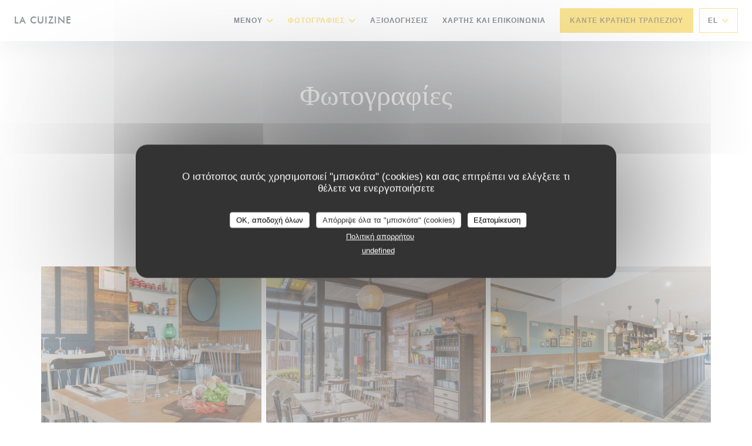

--- FILE ---
content_type: text/html; charset=UTF-8
request_url: https://www.lacuizine.fr/el/photos/
body_size: 15114
content:
<!DOCTYPE html>
<!--[if lt IE 7]>      <html class="no-js lt-ie9 lt-ie8 lt-ie7" lang="el"> <![endif]-->
<!--[if IE 7]>         <html class="no-js lt-ie9 lt-ie8" lang="el"> <![endif]-->
<!--[if IE 8]>         <html class="no-js lt-ie9" lang="el"> <![endif]-->
<!--[if gt IE 8]><!-->
<html class="no-js" lang="el">
	<!--<![endif]-->

	<head>
	<!-- Meta -->
	<meta charset="utf-8">
	<meta http-equiv="X-UA-Compatible" content="IE=edge" />
	<meta name="viewport" content="width=device-width, initial-scale=1">
	<title>Φωτογραφίες, ατμόσφαιρα, πιάτα - LA CUIZINE
- VILLEMANDEUR</title>

	<!-- Includes -->
	<meta name="description" content="Ανακαλύψτε την ατμόσφαιρα του
εστιατορίου LA CUIZINE..." />



<link rel="canonical" href="https://www.lacuizine.fr/el/photos/" />

<!-- Facebook Like and Google -->
<meta property="og:title" content="Φωτογραφίες, ατμόσφαιρα, πιάτα - LA CUIZINE
- VILLEMANDEUR " />
<meta property="og:type" content="website" />
<meta property="og:url" content="http://www.lacuizine.fr/el/photos/" />
<meta property="og:image" content="https://ugc.zenchef.com/3/5/3/6/6/4/1/5/0/6/9/9/4/1580396083_355/ae7b33c9baa0aef871e8af31f9300e09.website.jpg" />
<meta property="og:site_name" content="Zenchef" />
<meta property="fb:admins" content="685299127" />
<meta property="place:location:latitude" content="47.975956" />
<meta property="place:location:longitude" content="2.7216764" />
<meta property="og:description" content="Ανακαλύψτε την ατμόσφαιρα του
εστιατορίου LA CUIZINE..." />



<script>
	window.restaurantId = 353664;
	window.lang = "el";
	window.API_URL = "//api.zenchef.com/api/v1/";
</script>

	<link rel="alternate" hreflang="x-default" href="https://www.lacuizine.fr/photos/" />
<link rel="alternate" hreflang="el" href="https://www.lacuizine.fr/el/photos/" />
    <link rel="alternate" hreflang="en" href="https://www.lacuizine.fr/en/photos/" />
    <link rel="alternate" hreflang="es" href="https://www.lacuizine.fr/es/fotografias/" />
    <link rel="alternate" hreflang="it" href="https://www.lacuizine.fr/it/foto/" />
    <link rel="alternate" hreflang="de" href="https://www.lacuizine.fr/de/fotos/" />
    <link rel="alternate" hreflang="fr" href="https://www.lacuizine.fr/" />
    <link rel="alternate" hreflang="pt" href="https://www.lacuizine.fr/pt/fotos/" />
    <link rel="alternate" hreflang="ru" href="https://www.lacuizine.fr/ru/photos/" />
    <link rel="alternate" hreflang="cs" href="https://www.lacuizine.fr/cs/fotografie/" />
    <link rel="alternate" hreflang="ja" href="https://www.lacuizine.fr/ja/photos/" />
    <link rel="alternate" hreflang="zh" href="https://www.lacuizine.fr/zh/photos/" />
    <link rel="alternate" hreflang="nl" href="https://www.lacuizine.fr/nl/fotos/" />
	<link rel="shortcut icon" href="/favicon.ico" />
	<!-- Preconnect to CDNs for faster resource loading -->
	<link rel="preconnect" href="https://cdnjs.cloudflare.com" crossorigin>
	<link rel="preconnect" href="https://fonts.googleapis.com" crossorigin>
	<link rel="preconnect" href="https://fonts.gstatic.com" crossorigin>

	<!-- Google Web Fonts -->
	
<noscript>
  <style>
    /* Ensure fonts load in browsers with JavaScript disabled */
    [media='print'].font-fallback {
      media: all !important;
    }
  </style>
</noscript>
	<!-- Critical CSS Inline -->
	<style>
		/* Critical styles for above-the-fold content */
		body {margin: 0;}
        		.container {width: 100%; max-width: 1200px; margin: 0 auto;}
        	</style>

	<!-- Critical CSS -->
	<link rel="stylesheet" href="/css/globals/normalize.css">
	<link rel="stylesheet" href="/css/globals/accessibility.css">
	<link rel="stylesheet" href="/css/globals/11/f4c827/futura/arial/style.css">

	<!-- Non-critical CSS -->
	<link rel="stylesheet" href="//cdnjs.cloudflare.com/ajax/libs/fancybox/3.5.7/jquery.fancybox.min.css" media="print" onload="this.media='all'">
	<link rel="stylesheet" href="/css/globals/backdrop.css" media="print" onload="this.media='all'">
	<link rel="stylesheet" href="/css/globals/shift-away-subtle.css" media="print" onload="this.media='all'">
	<link rel="stylesheet" href="/css/globals/icomoon.css" media="print" onload="this.media='all'">
	<link rel="stylesheet" href="/css/globals/fontawesome.css" media="print" onload="this.media='all'">
				<link rel="stylesheet" href="/css/globals/11/f4c827/futura/arial/nav.css" media="print" onload="this.media='all'">
	<link rel="stylesheet" href="/css/globals/11/f4c827/futura/arial/menus.css" media="print" onload="this.media='all'">
	<link rel="stylesheet" href="/css/css_11/f4c827/futura/arial/main.css?v=23" media="print" onload="this.media='all'">

	<!-- Fallback for browsers without JS -->
	<noscript>
		<link rel="stylesheet" href="//cdnjs.cloudflare.com/ajax/libs/fancybox/3.5.7/jquery.fancybox.min.css">
		<link rel="stylesheet" href="/css/globals/backdrop.css">
		<link rel="stylesheet" href="/css/globals/shift-away-subtle.css">
		<link rel="stylesheet" href="/css/globals/icomoon.css">
		<link rel="stylesheet" href="/css/globals/fontawesome.css">
		<link rel="stylesheet" href="/css/globals/11/f4c827/futura/arial/nav.css">
		<link rel="stylesheet" href="/css/globals/11/f4c827/futura/arial/menus.css">
		<link rel="stylesheet" href="/css/css_11/f4c827/futura/arial/main.css?v=23">
	</noscript>

	<style>
  
	@font-face {
		font-family: 'Futura';
		src: url('/css/fonts/Futura/futura_light-webfont.woff2') format('woff2'),
				url('/css/fonts/Futura/futura_light-webfont.woff') format('woff');
		font-weight: 300;
		font-style: normal;
	}
	@font-face {
		font-family: 'Futura';
		src: url('/css/fonts/Futura/futura_light_italic-webfont.woff2') format('woff2'),
				url('/css/fonts/Futura/futura_light_italic-webfont.woff') format('woff');
		font-weight: 300;
		font-style: italic;
	}
	@font-face {
		font-family: 'Futura';
		src: url('/css/fonts/Futura/futura_book_italic-webfont.woff2') format('woff2'),
				url('/css/fonts/Futura/futura_book_italic-webfont.woff') format('woff');
		font-weight: 400;
		font-style: italic;
	}
	@font-face {
		font-family: 'Futura';
		src: url('/css/fonts/Futura/futura_book-webfont.woff2') format('woff2'),
				url('/css/fonts/Futura/futura_book-webfont.woff') format('woff');
		font-weight: 400;
		font-style: normal;
	}
	@font-face {
		font-family: 'Futura';
		src: url('/css/fonts/Futura/futura_medium-webfont.woff2') format('woff2'),
				url('/css/fonts/Futura/futura_medium-webfont.woff') format('woff');
		font-weight: 600;
		font-style: normal;
	}
	@font-face {
		font-family: 'Futura';
		src: url('/css/fonts/Futura/futura_medium_italic-webfont.woff2') format('woff2'),
				url('/css/fonts/Futura/futura_medium_italic-webfont.woff') format('woff');
		font-weight: 600;
		font-style: italic;
	}
	@font-face {
		font-family: 'Futura';
		src: url('/css/fonts/Futura/futura_bold-webfont.woff2') format('woff2'),
				url('/css/fonts/Futura/futura_bold-webfont.woff') format('woff');
		font-weight: 700;
		font-style: normal;
	}
	@font-face {
		font-family: 'Futura';
		src: url('/css/fonts/Futura/futura_bold_italic-webfont.woff2') format('woff2'),
				url('/css/fonts/Futura/futura_bold_italic-webfont.woff') format('woff');
		font-weight: 700;
		font-style: italic;
	}</style>


	<!-- Widget URL -->
	<script>
		var hasNewBookingWidget = 1;
	</script>
</head>

	<body class="current-page-gallery">
		<a href="#main-content" class="skip-link sr-only-focusable">Μετάβαση στο κύριο περιεχόμενο</a>

		<!-- Header -->
		<nav class="nav " role="navigation" aria-label="Κύρια πλοήγηση">
	<div class="homelink">
			<a class="no-logo" href="/el/" title="Αρχική LA CUIZINE">	
			LA CUIZINE		</a>
	</div>
	<div class="nav-items-wrap ">
		<ul class="nav__items">
	<!-- Menu -->
			<li class="nav__item dropdown-wrap nav__item--menus">
			<a title="Μενού" href="/el/menus/">Μενού <i class="fa fa-angle-down"></i></a>
			<ul class="dropdown">
									<li>
						<a href="/el/menus/#menu-464886">ST VALENTIN 2026</a>
					</li>
									<li>
						<a href="/el/menus/#menu-444967">Suggestions du Moment</a>
					</li>
									<li>
						<a href="/el/menus/#menu-439606">FORMULE DU MIDI</a>
					</li>
									<li>
						<a href="/el/menus/#menu-433482">Carte des Ripailles</a>
					</li>
									<li>
						<a href="/el/menus/#menu-433483">Carte des Douceurs</a>
					</li>
									<li>
						<a href="/el/menus/#menu-433486">Carte des Breuvages</a>
					</li>
									<li>
						<a href="/el/menus/#menu-433487">Delavigne Au Vin</a>
					</li>
									<li>
						<a href="/el/menus/#menu-441626">Les spiriteux</a>
					</li>
							</ul>
		</li>
	
	<!-- Gallery -->
			<li class="nav__item dropdown-wrap nav__item--gallery">
			<a title="Φωτογραφίες" href="/el/photos/">Φωτογραφίες <i class="fa fa-angle-down"></i></a>
			<ul class="dropdown">
									<li>
						<a href="/el/photos/#le-restaurant"> Le Restaurant</a>
					</li>
									<li>
						<a href="/el/photos/#soire-bojo"> SOIRÉE BOJO</a>
					</li>
				
							</ul>
		</li>
	
	
	<!-- Reviews -->
			<li class="nav__item nav__item--reviews">
			<a title="Αξιολογήσεις" href="/el/reviews/">Αξιολογήσεις</a>
		</li>
	
	<!-- Events -->
	
	<!-- Press -->
	
	<!-- Restaurants -->
	
	<!-- Custom page -->
				
	<!-- Custom link -->
	
	<!-- Custom button -->
	
	<!-- Contact -->
	<li class="nav__item nav__item--contact">
		<a title="Χάρτης και Επικοινωνία" href="/el/address-contact/">Χάρτης και Επικοινωνία</a>
	</li>

	<!-- Language -->
	
	<!-- Buttons -->
	</ul>

		<div class="nav__buttons">
			<!-- Buttons -->
			<div class="buttons-wrap-header">
							<a
			class="btn btn--std btn--booking iframe--widget"
            data-zc-action="open">
						Κάντε κράτηση τραπεζιού					</a>
	
				</div>

			<!-- Language -->
			<div class="dropdown-wrap drodown-wrap--lang btn btn--light">
	<span>
				EL		<i class="fa fa-angle-down"></i>
	</span>
	<ul class="dropdown">
					<li class="lang lang-en">
				<a href="/en/photos/">
										EN				</a>
			</li>
					<li class="lang lang-es">
				<a href="/es/fotografias/">
										ES				</a>
			</li>
					<li class="lang lang-it">
				<a href="/it/foto/">
										IT				</a>
			</li>
					<li class="lang lang-de">
				<a href="/de/fotos/">
										DE				</a>
			</li>
					<li class="lang lang-fr">
				<a href="/photos/">
										FR				</a>
			</li>
					<li class="lang lang-pt">
				<a href="/pt/fotos/">
										PT				</a>
			</li>
					<li class="lang lang-ru">
				<a href="/ru/photos/">
										RU				</a>
			</li>
					<li class="lang lang-cs">
				<a href="/cs/fotografie/">
										CS				</a>
			</li>
					<li class="lang lang-ja">
				<a href="/ja/photos/">
										JA				</a>
			</li>
					<li class="lang lang-zh">
				<a href="/zh/photos/">
										ZH				</a>
			</li>
					<li class="lang lang-nl">
				<a href="/nl/fotos/">
										NL				</a>
			</li>
			</ul>
</div>

			<!-- Toggle Menu -->
			<div class="burger-button" onclick="display_burger_menu()" role="button" tabindex="0" aria-label="Εναλλαγή μενού" aria-expanded="false" aria-controls="burger-menu">
				<span class="burger-button__item"></span>
				<span class="burger-button__item"></span>
				<span class="burger-button__item"></span>
			</div>
		</div>
	</div>
</nav>

<!-- Burger Menu -->
<div class="burger-menu " id="burger-menu" role="dialog" aria-modal="true" aria-label="Κύρια πλοήγηση">
	<div class="burger-menu-items-wrap">
		<ul class="burger-menu__items">
			<!-- Menu -->
							<li class="burger-menu__item burger-menu__item--menus dropdown-wrap">
					<span>
						<a class="burger-menu__dropdown-link" title="Μενού" href="/el/menus/">Μενού</a>
						<i class="fa fa-angle-down" onclick="display_burger_dropdown(this)" role="button" tabindex="0" aria-label="Ανάπτυξη υπομενού" aria-expanded="false"></i>
					</span>
					<ul class="dropdown">
													<li>
								<a onclick="remove_burger_menu()" href="/el/menus/#menu-464886">ST VALENTIN 2026</a>
							</li>
													<li>
								<a onclick="remove_burger_menu()" href="/el/menus/#menu-444967">Suggestions du Moment</a>
							</li>
													<li>
								<a onclick="remove_burger_menu()" href="/el/menus/#menu-439606">FORMULE DU MIDI</a>
							</li>
													<li>
								<a onclick="remove_burger_menu()" href="/el/menus/#menu-433482">Carte des Ripailles</a>
							</li>
													<li>
								<a onclick="remove_burger_menu()" href="/el/menus/#menu-433483">Carte des Douceurs</a>
							</li>
													<li>
								<a onclick="remove_burger_menu()" href="/el/menus/#menu-433486">Carte des Breuvages</a>
							</li>
													<li>
								<a onclick="remove_burger_menu()" href="/el/menus/#menu-433487">Delavigne Au Vin</a>
							</li>
													<li>
								<a onclick="remove_burger_menu()" href="/el/menus/#menu-441626">Les spiriteux</a>
							</li>
											</ul>
				</li>
			
			<!-- Gallery -->
							<li class="burger-menu__item burger-menu__item--gallery dropdown-wrap">
					<span>
						<a class="burger-menu__dropdown-link" title="Φωτογραφίες" href="/el/photos/">Φωτογραφίες</a>
						<i class="fa fa-angle-down" onclick="display_burger_dropdown(this)" role="button" tabindex="0" aria-label="Ανάπτυξη υπομενού" aria-expanded="false"></i>
					</span>
					<ul class="dropdown">
													<li>
								<a onclick="remove_burger_menu()" href="/el/photos/#le-restaurant"> Le Restaurant</a>
							</li>
													<li>
								<a onclick="remove_burger_menu()" href="/el/photos/#soire-bojo"> SOIRÉE BOJO</a>
							</li>
						
											</ul>
				</li>
				
			
			<!-- Reviews -->
							<li class="burger-menu__item burger-menu__item--reviews">
					<a title="Αξιολογήσεις" href="/el/reviews/">Αξιολογήσεις</a>
				</li>
			
			<!-- Events -->
			
			<!-- Press -->
			
			<!-- Restaurants -->
			
			<!-- Custom page -->
										
			<!-- Custom link -->
			
			<!-- Custom button -->
			
			<!-- Contact -->
			<li class="burger-menu__item burger-menu__item--contact">
				<a title="Χάρτης και Επικοινωνία" href="/el/address-contact/">Χάρτης και Επικοινωνία</a>
			</li>
		</ul>

		<!-- Buttons -->
		<div class="buttons-wrap-header">
						<a
			class="btn btn--std btn--booking iframe--widget"
            data-zc-action="open">
						Κάντε κράτηση τραπεζιού					</a>
	
			</div>

		<!-- Language -->
		<ul class="language-list">
			<li class="lang lang-en">
					<a class="btn-circle btn--small btn--ghost" href="/en/photos/">
				EN			</a>
				</li>
			<li class="lang lang-es">
					<a class="btn-circle btn--small btn--ghost" href="/es/fotografias/">
				ES			</a>
				</li>
			<li class="lang lang-it">
					<a class="btn-circle btn--small btn--ghost" href="/it/foto/">
				IT			</a>
				</li>
			<li class="lang lang-de">
					<a class="btn-circle btn--small btn--ghost" href="/de/fotos/">
				DE			</a>
				</li>
			<li class="lang lang-fr">
					<a class="btn-circle btn--small btn--ghost" href="/photos/">
				FR			</a>
				</li>
			<li class="lang lang-pt">
					<a class="btn-circle btn--small btn--ghost" href="/pt/fotos/">
				PT			</a>
				</li>
			<li class="lang lang-ru">
					<a class="btn-circle btn--small btn--ghost" href="/ru/photos/">
				RU			</a>
				</li>
			<li class="lang lang-cs">
					<a class="btn-circle btn--small btn--ghost" href="/cs/fotografie/">
				CS			</a>
				</li>
			<li class="lang lang-ja">
					<a class="btn-circle btn--small btn--ghost" href="/ja/photos/">
				JA			</a>
				</li>
			<li class="lang lang-zh">
					<a class="btn-circle btn--small btn--ghost" href="/zh/photos/">
				ZH			</a>
				</li>
			<li class="lang lang-nl">
					<a class="btn-circle btn--small btn--ghost" href="/nl/fotos/">
				NL			</a>
				</li>
	</ul>

		<!-- Social media -->
			<ul class="social-media-wrap">
					<li  >
				<a class="btn-square btn--light" href="https://www.facebook.com/lacuizine/?modal=admin_todo_tour" rel="noreferer,noopener" target="_blank" title="Facebook">
					<i class="fab fa-facebook" aria-hidden="true"></i>
					<span class="sr-only">Facebook ((ανοίγει σε νέο παράθυρο))</span>
				</a>
			</li>
		
		
					<li  >
				<a class="btn-square btn--light" href="https://www.instagram.com/lacuizine.restaurant/?hl=fr" rel="noreferer,noopener" target="_blank" title="Instagram">
					<i class="fab fa-instagram" aria-hidden="true"></i>
					<span class="sr-only">Instagram ((ανοίγει σε νέο παράθυρο))</span>
				</a>
			</li>
			</ul>
	</div>
</div>

<!-- Hero Picture -->
<div class="hero-picture hero-picture--small reveal" style="background-image: url('https://www.lacuizine.fr/i/la-cuizine/3/5/3/6/6/4/1/5/0/9/2/1/2/1683732614_317/6d6bff6cd8f2b7ef0993114e175fbb67.small_original.jpg');">
	<div class="hero-picture__content page-content page-content--xl">
		<h1 class="hero-picture__title text--center reveal-2">Φωτογραφίες</h1>
	</div>
</div>
<div class="page-content-wrap grid grid-1-col grid-gap-md">
	<section class="s--gallery page-content page-content--xl reveal">
		<div class="albums-wrap reveal-1">
						<div class="album album--gallery" id="le-restaurant">
				<h2 class="album__title">Le Restaurant</h2>
								<div class="album__photos grid grid-3-col grid-gap-xs">
											<a class="album__link" href="https://www.lacuizine.fr/i/la-cuizine-466726/3/5/3/6/6/4/1/5/0/6/9/9/4/1580396083_355/ae7b33c9baa0aef871e8af31f9300e09.jpg" data-fancybox="images">
							<img class="album__photo" src="https://www.lacuizine.fr/i/la-cuizine-466726/3/5/3/6/6/4/1/5/0/6/9/9/4/1580396083_355/ae7b33c9baa0aef871e8af31f9300e09.website.jpg" alt="LA CUIZINE " title="LA CUIZINE ">
							
							
							<div class="album-photo__overlay">
								<i class="fas fa-expand-alt"></i>
							</div>
						</a>
											<a class="album__link" href="https://www.lacuizine.fr/i/la-cuizine-466719/3/5/3/6/6/4/1/5/0/6/9/9/4/1580396073_484/6a9c68c040b16e37b275b66ae14d3ba2.jpg" data-fancybox="images">
							<img class="album__photo" src="https://www.lacuizine.fr/i/la-cuizine-466719/3/5/3/6/6/4/1/5/0/6/9/9/4/1580396073_484/6a9c68c040b16e37b275b66ae14d3ba2.website.jpg" alt="LA CUIZINE " title="LA CUIZINE ">
							
							
							<div class="album-photo__overlay">
								<i class="fas fa-expand-alt"></i>
							</div>
						</a>
											<a class="album__link" href="https://www.lacuizine.fr/i/la-cuizine-466720/3/5/3/6/6/4/1/5/0/6/9/9/4/1580396074_443/a2efd1a007fe8a7d05c629a70126c71a.jpg" data-fancybox="images">
							<img class="album__photo" src="https://www.lacuizine.fr/i/la-cuizine-466720/3/5/3/6/6/4/1/5/0/6/9/9/4/1580396074_443/a2efd1a007fe8a7d05c629a70126c71a.website.jpg" alt="LA CUIZINE " title="LA CUIZINE ">
							
							
							<div class="album-photo__overlay">
								<i class="fas fa-expand-alt"></i>
							</div>
						</a>
											<a class="album__link" href="https://www.lacuizine.fr/i/la-cuizine-466721/3/5/3/6/6/4/1/5/0/6/9/9/4/1580396080_215/e109bc536d1038b52af0a68505a225ad.jpg" data-fancybox="images">
							<img class="album__photo" src="https://www.lacuizine.fr/i/la-cuizine-466721/3/5/3/6/6/4/1/5/0/6/9/9/4/1580396080_215/e109bc536d1038b52af0a68505a225ad.website.jpg" alt="LA CUIZINE " title="LA CUIZINE ">
							
							
							<div class="album-photo__overlay">
								<i class="fas fa-expand-alt"></i>
							</div>
						</a>
											<a class="album__link" href="https://www.lacuizine.fr/i/la-cuizine-466723/3/5/3/6/6/4/1/5/0/6/9/9/4/1580396081_163/95bb07caedced09e49419628a8d0d20a.jpg" data-fancybox="images">
							<img class="album__photo" src="https://www.lacuizine.fr/i/la-cuizine-466723/3/5/3/6/6/4/1/5/0/6/9/9/4/1580396081_163/95bb07caedced09e49419628a8d0d20a.website.jpg" alt="LA CUIZINE " title="LA CUIZINE ">
							
							
							<div class="album-photo__overlay">
								<i class="fas fa-expand-alt"></i>
							</div>
						</a>
											<a class="album__link" href="https://www.lacuizine.fr/i/la-cuizine-466724/3/5/3/6/6/4/1/5/0/6/9/9/4/1580396082_263/398da4b392339620a3684dc8fcc0f4bd.jpg" data-fancybox="images">
							<img class="album__photo" src="https://www.lacuizine.fr/i/la-cuizine-466724/3/5/3/6/6/4/1/5/0/6/9/9/4/1580396082_263/398da4b392339620a3684dc8fcc0f4bd.website.jpg" alt="LA CUIZINE " title="LA CUIZINE ">
							
							
							<div class="album-photo__overlay">
								<i class="fas fa-expand-alt"></i>
							</div>
						</a>
											<a class="album__link" href="https://www.lacuizine.fr/i/la-cuizine-466725/3/5/3/6/6/4/1/5/0/6/9/9/4/1580396082_421/ceb4d9fa6e010dabac7424af0b376161.jpg" data-fancybox="images">
							<img class="album__photo" src="https://www.lacuizine.fr/i/la-cuizine-466725/3/5/3/6/6/4/1/5/0/6/9/9/4/1580396082_421/ceb4d9fa6e010dabac7424af0b376161.website.jpg" alt="LA CUIZINE " title="LA CUIZINE ">
							
							
							<div class="album-photo__overlay">
								<i class="fas fa-expand-alt"></i>
							</div>
						</a>
											<a class="album__link" href="https://www.lacuizine.fr/i/la-cuizine-466727/3/5/3/6/6/4/1/5/0/6/9/9/4/1580396083_145/ad353c16844f3d1e9bcd0f09e939666d.jpg" data-fancybox="images">
							<img class="album__photo" src="https://www.lacuizine.fr/i/la-cuizine-466727/3/5/3/6/6/4/1/5/0/6/9/9/4/1580396083_145/ad353c16844f3d1e9bcd0f09e939666d.website.jpg" alt="LA CUIZINE " title="LA CUIZINE ">
							
							
							<div class="album-photo__overlay">
								<i class="fas fa-expand-alt"></i>
							</div>
						</a>
											<a class="album__link" href="https://www.lacuizine.fr/i/la-cuizine-466728/3/5/3/6/6/4/1/5/0/6/9/9/4/1580396083_203/e801ab8331d52f8af7b2a42770cbd4f9.jpg" data-fancybox="images">
							<img class="album__photo" src="https://www.lacuizine.fr/i/la-cuizine-466728/3/5/3/6/6/4/1/5/0/6/9/9/4/1580396083_203/e801ab8331d52f8af7b2a42770cbd4f9.website.jpg" alt="LA CUIZINE " title="LA CUIZINE ">
							
							
							<div class="album-photo__overlay">
								<i class="fas fa-expand-alt"></i>
							</div>
						</a>
											<a class="album__link" href="https://www.lacuizine.fr/i/la-cuizine-466730/3/5/3/6/6/4/1/5/0/6/9/9/4/1580396084_473/f79e9f6e3874675c283de03f7503359d.jpg" data-fancybox="images">
							<img class="album__photo" src="https://www.lacuizine.fr/i/la-cuizine-466730/3/5/3/6/6/4/1/5/0/6/9/9/4/1580396084_473/f79e9f6e3874675c283de03f7503359d.website.jpg" alt="LA CUIZINE " title="LA CUIZINE ">
							
							
							<div class="album-photo__overlay">
								<i class="fas fa-expand-alt"></i>
							</div>
						</a>
									</div>
			</div>
				</div>
	</section>

	</div>

<footer>
	<div class="footer__top">
		<div class="footer-top__content page-content page-content--xl text--sm grid grid-4-col grid-gap-md">
			<div class="footer__infos">
				<h3>LA CUIZINE</h3>
				<div class="grid grid-1-col grid-gap-xs">
					<a class="restaurant-address" href="https://www.google.com/maps/dir/?api=1&destination=LA+CUIZINE+20+rue+de+la+baraudiere++45700+VILLEMANDEUR+fr" target="_blank" rel="noreferer,noopener">
	20 rue de la baraudiere		45700 VILLEMANDEUR	<span class="sr-only"> ((ανοίγει σε νέο παράθυρο))</span>
</a>
					<a class="restaurant-phone" href="tel:0238879475">02 38 87 94 75</a>                    				</div>
			</div>
			<div class="footer__btns">
				<h5>Κράτηση</h5>
				<hr class="divider--white divider--small">
				<div class="grid grid-1-col grid-gap-sm">
								<a
			class="btn btn--std btn--small btn--booking iframe--widget"
            data-zc-action="open">
						Κάντε κράτηση τραπεζιού					</a>
	
					</div>
			</div>
			<div class="footer__socials">
				<h5>Ακολουθήστε μας</h5>
				<hr class="divider--white divider--small">
					<ul class="social-media-wrap">
					<li  >
				<a class="btn-square btn--light btn--small" href="https://www.facebook.com/lacuizine/?modal=admin_todo_tour" rel="noreferer,noopener" target="_blank" title="Facebook">
					<i class="fab fa-facebook" aria-hidden="true"></i>
					<span class="sr-only">Facebook ((ανοίγει σε νέο παράθυρο))</span>
				</a>
			</li>
		
		
					<li  >
				<a class="btn-square btn--light btn--small" href="https://www.instagram.com/lacuizine.restaurant/?hl=fr" rel="noreferer,noopener" target="_blank" title="Instagram">
					<i class="fab fa-instagram" aria-hidden="true"></i>
					<span class="sr-only">Instagram ((ανοίγει σε νέο παράθυρο))</span>
				</a>
			</li>
			</ul>
				<a data-fancybox data-type="iframe" href="//nl.zenchef.com/optin-form.php?rpid=rpid_F46GXTTF&lang=el" class="btn btn--std btn--small btn--newsletter" rel="noreferer,noopener" target="_blank">
		Ενημερωτικό δελτίο	</a>
			</div>
						<div class="footer__rewards">
				<h5>Ανταμοιβές</h5>
				<hr class="divider--white divider--small">
					<div class="rewards-wrap">
		
					<div class="reward tippy" data-tippy-content="Fait Maison">
				<img src="/img/rewards/reward_fait-maison.png" alt="Fait maison"/>
			</div>
		
				
		
		
		
		
		
		
		
		
		<!--  -->
	</div>
			</div>
					</div>
	</div>
	<div class="footer__bottom">
		<div class="footer-bottom__content flex-wrap page-content page-content--xl text--sm">
			<p class="footer__copyright">
	&copy; 2026 LA CUIZINE — Η ιστοσελίδα του εστιατορίου δημιουργήθηκε από 	<a href="https://www.zenchef.com/" rel="noopener" target="_blank" class="zcf-link">Zenchef<span class="sr-only"> ((ανοίγει σε νέο παράθυρο))</span></a>
</p>
			<p class="footer__links">
    	<a class="separator-tiny" href="/el/nomikes-plirofories/" rel="nofollow" target="_blank">Αποποίηση ευθύνης<span class="sr-only"> ((ανοίγει σε νέο παράθυρο))</span></a>
	<a class="separator-tiny" href="https://bookings.zenchef.com/gtc?rid=353664&host=www.lacuizine.fr" rel="nofollow" target="_blank">ΌΡΟΙ ΧΡΉΣΗΣ<span class="sr-only"> ((ανοίγει σε νέο παράθυρο))</span></a>
	<a class="separator-tiny" href="/el/politiki-aporritou/" rel="nofollow" target="_blank">Πολιτική προστασίας προσωπικών δεδομένων<span class="sr-only"> ((ανοίγει σε νέο παράθυρο))</span></a>
	<a class="separator-tiny" href="/el/cookie-policy/" rel="nofollow" target="_blank">Πολιτική για τα cookies<span class="sr-only"> ((ανοίγει σε νέο παράθυρο))</span></a>
	<a class="separator-tiny" href="/el/prosvasimotita/" rel="nofollow" target="_blank">Προσβασιμότητα<span class="sr-only"> ((ανοίγει σε νέο παράθυρο))</span></a>
</p>
		</div>
	</div>
</footer>

<!-- Loader -->
<div class="loader-wrap loader-wrap--">
	<div class="loader">
		<div class="homelink">
			<a class="no-logo" href="/el/" title="Αρχική LA CUIZINE">	
			LA CUIZINE		</a>
	</div>	</div>
</div>
<!-- JS -->
<script>
	var template = '11';
	var templateIdForWidget = '11';
</script>
<script src="//ajax.googleapis.com/ajax/libs/jquery/3.4.1/jquery.min.js"></script>
<script src="/js/libs/jquery.form.js?v=23"></script>
<script src="/js/libs/jquery.validate.js?v=23"></script>
<script src="/js/libs/jquery.validate.ajax.js?v=23"></script>
<!-- <script src="/js/libs/modernizr-3.6.0.min.js?v=23"></script> -->
<script src="//cdnjs.cloudflare.com/ajax/libs/fancybox/3.5.7/jquery.fancybox.min.js"></script>
<script src="/js/libs/popper.min.js?v=23"></script>
<script src="/js/libs/tippy-bundle.iife.min.js?v=23"></script>

<script src="/js/globals/script.js?v=23"></script>
<script src="/js/globals/getRestoIdKonamiCode.js?v=23"></script>

	<script src="/js/js_11/main.js?v=23"></script>




<!-- Includes -->
<div id="modal-contact" class="modal" style="display: none; max-width: 500px;">
	<h3>Θέλετε να επικοινωνήσετε μαζί μας ? <br />
Συμπληρώστε την παρακάτω φόρμα!</h3>
	<form name="contact-form" class="form" id="contact-form" action="#" novalidate="novalidate">
	<input type="hidden" name="restaurant_public_id" id="restaurant_public_id" value="rpid_F46GXTTF">
	<input type="hidden" name="lang" id="lang" value="el">
	<input type="hidden" name="token" id="token" value="38c669c4fe216a6f4c465007f5e16913">

	<!-- Error summary for screen readers (WCAG 3.3.1) -->
	<div id="contact-form-errors" class="form-error-summary sr-only" role="alert" aria-live="polite" aria-atomic="true"></div>

	<div class="input--small">
		<input type="text" name="firstname" id="firstname" value="" placeholder="Όνομα *" aria-label="Όνομα" autocomplete="given-name" required="required" aria-required="true" aria-describedby="firstname-error">
		<span id="firstname-error" class="form-field-error" role="alert"></span>
	</div>

	<div class="input--small">
		<input type="text" name="lastname" id="lastname" value="" placeholder="Επίθετο *" aria-label="Επίθετο" autocomplete="family-name" required="required" aria-required="true" aria-describedby="lastname-error">
		<span id="lastname-error" class="form-field-error" role="alert"></span>
	</div>

	<div class="input--small">
		<input type="email" name="email" id="email" value="" placeholder="Η διεύθυνση ηλεκτρονικού ταχυδρομείου σας *" aria-label="Η διεύθυνση ηλεκτρονικού ταχυδρομείου σας" autocomplete="email" required="required" aria-required="true" aria-describedby="email-error" data-msg-email="Παρακαλούμε, δώστε ένα έγκυρο email">
		<span id="email-error" class="form-field-error" role="alert"></span>
	</div>

	<div class="input--small">
		<input type="text" name="phone" id="phone" value="" placeholder="Αριθμός Τηλεφώνου *" aria-label="Αριθμός Τηλεφώνου" autocomplete="tel" required="required" aria-required="true" aria-describedby="phone-error">
		<span id="phone-error" class="form-field-error" role="alert"></span>
	</div>

	<div class="input--full">
		<textarea name="message" id="message" placeholder="Μήνυμα" aria-label="Μήνυμα" rows="6" aria-describedby="message-error"></textarea>
		<span id="message-error" class="form-field-error" role="alert"></span>
	</div>
        <div class="input--full" style="font-size:10px !important;">
        Σύμφωνα με τον κανονισμό προστασίας δεδομένων (GDPR), έχετε το δικαίωμα να αντιταχθείτε σε εμπορικές επικοινωνίες. Μπορείτε να εγγραφείτε στο Μητρώο του Άρθρου 11: <a href="https://www.dpa.gr" target="_blank" rel="noopener noreferrer">dpa.gr</a>. Για περισσότερες πληροφορίες σχετικά με την επεξεργασία των δεδομένων σας, δείτε την <a href="/el/politiki-aporritou/" target="_blank">πολιτική απορρήτου</a>.    </div>
    
	<input class="btn btn--std input--full" type="submit" id="send" value="Αποστολή">

	<div class="step2 hidden">
		<strong>Σας ευχαριστώ! </strong> Λάβαμε το μήνυμά σας. Θα επικοινωνήσουμε μαζί σας το συντομότερο δυνατό.<br>Για οποιοδήποτε αίτημα κράτησης, κάντε κλικ απευθείας στο κουμπί Κράτηση.	</div>
</form>
</div>    <script id="restaurantJsonLd" type="application/ld+json">
{
    "@context":"https://schema.googleapis.com"
    ,"@type":"Restaurant"
    ,"@id":"https://www.lacuizine.fr"
    ,"image":"https://ugc.zenchef.com/3/5/3/6/6/4/1/5/0/6/9/9/4/1580396083_355/ae7b33c9baa0aef871e8af31f9300e09.website.jpg"
    ,"name":"LA CUIZINE"
    ,"address":{
        "@type":"PostalAddress",
        "addressLocality":"VILLEMANDEUR",
        "postalCode":"45700",
        "streetAddress":"20 rue de la baraudiere",
        "addressCountry":"FR",
        "addressRegion":"VILLEMANDEUR"
    }
    ,"priceRange":"€€€"
    ,"servesCuisine":["\u03a3\u03c0\u03b9\u03c4\u03b9\u03ba\u03cc","\u03bd\u03c9\u03c0\u03bf\u03cd \u03c0\u03c1\u03bf\u03ca\u03cc\u03bd\u03c4\u03bf\u03c2","\u03a0\u03b1\u03c1\u03b1\u03b4\u03bf\u03c3\u03b9\u03b1\u03ba\u03ae \u039a\u03bf\u03c5\u03b6\u03af\u03bd\u03b1"]    ,"telephone":"0238879475"
    ,"url":"https://www.lacuizine.fr"
    ,"geo":{
        "@type":"GeoCoordinates",
        "latitude":"47.975956",
        "longitude":"2.7216764"
    }
        ,"logo":"https://ugc.zenchef.com/3/5/3/6/6/4/1/5/0/6/9/9/4/1580396083_355/ae7b33c9baa0aef871e8af31f9300e09.website.jpg"
    
        ,"potentialAction":[
    {
        "@type":"ReserveAction",
        "target":{
            "@type":"EntryPoint",
            "urlTemplate":"https://www.lacuizine.fr/el/kleiste-ena-trapezi/?lang=el&rid=353664",
            "inLanguage":"el",
            "actionPlatform":[
                "http://schema.org/MobileWebPlatform",
                "http://schema.org/DesktopWebPlatform",
                "http://schema.org/IOSPlatform",
                "http://schema.org/AndroidPlatform"
            ]
        },
        "result":{
            "@type":"FoodEstablishmentReservation",
            "name":"Κάντε κράτηση τραπεζιού"
        }
    }
    ]
    
        ,"aggregateRating": {
        "@type": "AggregateRating",
	    "worstRating": "0",
	    "bestRating": "5",
	    "ratingValue": "4.7",
	    "ratingCount": "771"
	}
	
        ,"acceptsReservations" : "yes"
    
    ,"hasMenu":"https://www.lacuizine.fr/el/menus/"

    
    
    
    
                ,"award": ""
            
        ,"photo": [
    
                        {
                            "@type": "ImageObject",
                            "caption": "",
                            "thumbnail": "https://ugc.zenchef.com/3/5/3/6/6/4/1/5/0/6/9/9/4/1580396083_355/ae7b33c9baa0aef871e8af31f9300e09.thumb.jpg",
                            "contentUrl": "https://ugc.zenchef.com/3/5/3/6/6/4/1/5/0/6/9/9/4/1580396083_355/ae7b33c9baa0aef871e8af31f9300e09.clandscape_hd.jpg",
                            "representativeOfPage": "true"
                        },
                        {
                            "@type": "ImageObject",
                            "caption": "",
                            "thumbnail": "https://ugc.zenchef.com/3/5/3/6/6/4/1/5/0/6/9/9/4/1580396073_484/6a9c68c040b16e37b275b66ae14d3ba2.thumb.jpg",
                            "contentUrl": "https://ugc.zenchef.com/3/5/3/6/6/4/1/5/0/6/9/9/4/1580396073_484/6a9c68c040b16e37b275b66ae14d3ba2.clandscape_hd.jpg",
                            "representativeOfPage": "true"
                        },
                        {
                            "@type": "ImageObject",
                            "caption": "",
                            "thumbnail": "https://ugc.zenchef.com/3/5/3/6/6/4/1/5/0/6/9/9/4/1580396074_443/a2efd1a007fe8a7d05c629a70126c71a.thumb.jpg",
                            "contentUrl": "https://ugc.zenchef.com/3/5/3/6/6/4/1/5/0/6/9/9/4/1580396074_443/a2efd1a007fe8a7d05c629a70126c71a.clandscape_hd.jpg",
                            "representativeOfPage": "true"
                        },
                        {
                            "@type": "ImageObject",
                            "caption": "",
                            "thumbnail": "https://ugc.zenchef.com/3/5/3/6/6/4/1/5/0/6/9/9/4/1580396080_215/e109bc536d1038b52af0a68505a225ad.thumb.jpg",
                            "contentUrl": "https://ugc.zenchef.com/3/5/3/6/6/4/1/5/0/6/9/9/4/1580396080_215/e109bc536d1038b52af0a68505a225ad.clandscape_hd.jpg",
                            "representativeOfPage": "true"
                        },
                        {
                            "@type": "ImageObject",
                            "caption": "",
                            "thumbnail": "https://ugc.zenchef.com/3/5/3/6/6/4/1/5/0/6/9/9/4/1580396081_163/95bb07caedced09e49419628a8d0d20a.thumb.jpg",
                            "contentUrl": "https://ugc.zenchef.com/3/5/3/6/6/4/1/5/0/6/9/9/4/1580396081_163/95bb07caedced09e49419628a8d0d20a.clandscape_hd.jpg",
                            "representativeOfPage": "true"
                        },
                        {
                            "@type": "ImageObject",
                            "caption": "",
                            "thumbnail": "https://ugc.zenchef.com/3/5/3/6/6/4/1/5/0/6/9/9/4/1580396082_263/398da4b392339620a3684dc8fcc0f4bd.thumb.jpg",
                            "contentUrl": "https://ugc.zenchef.com/3/5/3/6/6/4/1/5/0/6/9/9/4/1580396082_263/398da4b392339620a3684dc8fcc0f4bd.clandscape_hd.jpg",
                            "representativeOfPage": "true"
                        },
                        {
                            "@type": "ImageObject",
                            "caption": "",
                            "thumbnail": "https://ugc.zenchef.com/3/5/3/6/6/4/1/5/0/6/9/9/4/1580396082_421/ceb4d9fa6e010dabac7424af0b376161.thumb.jpg",
                            "contentUrl": "https://ugc.zenchef.com/3/5/3/6/6/4/1/5/0/6/9/9/4/1580396082_421/ceb4d9fa6e010dabac7424af0b376161.clandscape_hd.jpg",
                            "representativeOfPage": "true"
                        },
                        {
                            "@type": "ImageObject",
                            "caption": "",
                            "thumbnail": "https://ugc.zenchef.com/3/5/3/6/6/4/1/5/0/6/9/9/4/1580396083_145/ad353c16844f3d1e9bcd0f09e939666d.thumb.jpg",
                            "contentUrl": "https://ugc.zenchef.com/3/5/3/6/6/4/1/5/0/6/9/9/4/1580396083_145/ad353c16844f3d1e9bcd0f09e939666d.clandscape_hd.jpg",
                            "representativeOfPage": "true"
                        },
                        {
                            "@type": "ImageObject",
                            "caption": "",
                            "thumbnail": "https://ugc.zenchef.com/3/5/3/6/6/4/1/5/0/6/9/9/4/1580396083_203/e801ab8331d52f8af7b2a42770cbd4f9.thumb.jpg",
                            "contentUrl": "https://ugc.zenchef.com/3/5/3/6/6/4/1/5/0/6/9/9/4/1580396083_203/e801ab8331d52f8af7b2a42770cbd4f9.clandscape_hd.jpg",
                            "representativeOfPage": "true"
                        },
                        {
                            "@type": "ImageObject",
                            "caption": "",
                            "thumbnail": "https://ugc.zenchef.com/3/5/3/6/6/4/1/5/0/6/9/9/4/1580396084_473/f79e9f6e3874675c283de03f7503359d.thumb.jpg",
                            "contentUrl": "https://ugc.zenchef.com/3/5/3/6/6/4/1/5/0/6/9/9/4/1580396084_473/f79e9f6e3874675c283de03f7503359d.clandscape_hd.jpg",
                            "representativeOfPage": "true"
                        }    ]
    
    
    }
</script><script src="/js/libs/tarteaucitron/tarteaucitron.js?v=3"></script>
<style>
    /* Hide tarteaucitron button icons */
    #tarteaucitronRoot .tarteaucitronCheck::before,
    #tarteaucitronRoot .tarteaucitronCross::before,
    #tarteaucitronRoot .tarteaucitronPlus::before {
        display: none !important;
    }
    
    /* Remove text shadow from Allow/Deny buttons */
    #tarteaucitronRoot .tarteaucitronAllow,
    #tarteaucitronRoot .tarteaucitronDeny {
        text-shadow: none !important;
    }
    
    /* Replace icon with Cookies button */
    #tarteaucitronIcon #tarteaucitronManager {
        background: #333;
        border-radius: 4px !important;
        padding: 10px 20px !important;
    }
    
    #tarteaucitronIcon #tarteaucitronManager img {
        display: none !important;
    }
    
    #tarteaucitronIcon #tarteaucitronManager:after {
        content: "🍪";
        color: #fff;
        font-size: 20px !important;
        line-height: 1;
    }
    
    #tarteaucitronIcon #tarteaucitronManager:hover {
        background: #555;
    }
    
    /* Change button colors to neutral (no red/green) */
    #tarteaucitronRoot .tarteaucitronAllow,
    #tarteaucitronRoot .tarteaucitronDeny {
        background-color: #ffffff !important;
        color: #333333 !important;
        border: 1px solid #cccccc !important;
    }
    
    #tarteaucitronRoot .tarteaucitronAllow:hover,
    #tarteaucitronRoot .tarteaucitronDeny:hover {
        background-color: #f5f5f5 !important;
    }
    
    /* Visual feedback for selected state - change background color */
    #tarteaucitronRoot .tarteaucitronIsAllowed .tarteaucitronAllow {
        background-color: #4a90e2 !important;
        color: #ffffff !important;
        border-color: #4a90e2 !important;
    }
    
    #tarteaucitronRoot .tarteaucitronIsDenied .tarteaucitronDeny {
        background-color: #7a7a7a !important;
        color: #ffffff !important;
        border-color: #7a7a7a !important;
    }
    
    /* Reduce font size for disclaimer paragraph */
    #tarteaucitronInfo {
        font-size: 13px !important;
        line-height: 1.4 !important;
    }
    
    /* Also apply neutral colors to Accept All/Deny All buttons */
    #tarteaucitronRoot #tarteaucitronAllAllowed,
    #tarteaucitronRoot #tarteaucitronAllDenied,
    #tarteaucitronRoot .tarteaucitronCTAButton {
        background-color: #ffffff !important;
        color: #333333 !important;
        border: 1px solid #cccccc !important;
    }
    
    #tarteaucitronRoot #tarteaucitronAllAllowed:hover,
    #tarteaucitronRoot #tarteaucitronAllDenied:hover,
    #tarteaucitronRoot .tarteaucitronCTAButton:hover {
        background-color: #f5f5f5 !important;
    }
    
    /* When Accept All is clicked */
    #tarteaucitronRoot #tarteaucitronAllAllowed:active,
    #tarteaucitronRoot #tarteaucitronAllAllowed:focus {
        background-color: #4a90e2 !important;
        color: #ffffff !important;
    }
    
    /* When Deny All is clicked */
    #tarteaucitronRoot #tarteaucitronAllDenied:active,
    #tarteaucitronRoot #tarteaucitronAllDenied:focus {
        background-color: #7a7a7a !important;
        color: #ffffff !important;
    }
    
    /* Style cookie policy and privacy policy as white text links */
    #tarteaucitron #tarteaucitronCookiePolicyUrlDialog,
    #tarteaucitron #tarteaucitronPrivacyUrlDialog {
        background: transparent !important;
        color: #fff !important;
        font-size: 13px !important;
        margin-bottom: 3px !important;
        margin-left: 7px !important;
        padding: 0 !important;
        border: 0 !important;
        border-radius: 0 !important;
        display: inline-block !important;
        line-height: normal !important;
        font-family: inherit !important;
        font-weight: normal !important;
        text-align: center !important;
        vertical-align: baseline !important;
        cursor: pointer !important;
        text-decoration: underline !important;
    }
    
    #tarteaucitron #tarteaucitronCookiePolicyUrlDialog:hover,
    #tarteaucitron #tarteaucitronPrivacyUrlDialog:hover {
        text-decoration: none !important;
    }
    
    /* For the ones in the alert banner */
    #tarteaucitronAlertBig #tarteaucitronCookiePolicyUrl,
    #tarteaucitronAlertBig #tarteaucitronPrivacyUrl {
        background: transparent !important;
        color: #fff !important;
        font-size: 13px !important;
        margin-bottom: 3px !important;
        margin-left: 7px !important;
        padding: 0 !important;
        display: inline-block !important;
        cursor: pointer !important;
        text-decoration: underline !important;
        border: 0 !important;
    }
    
    #tarteaucitronAlertBig #tarteaucitronCookiePolicyUrl:hover,
    #tarteaucitronAlertBig #tarteaucitronPrivacyUrl:hover {
        text-decoration: none !important;
    }
    
    /* Change font size from 16px to 13px for all these buttons */
    #tarteaucitronAlertBig #tarteaucitronCloseAlert,
    #tarteaucitronAlertBig #tarteaucitronPersonalize,
    #tarteaucitronAlertBig #tarteaucitronPersonalize2,
    .tarteaucitronCTAButton,
    #tarteaucitronRoot .tarteaucitronDeny,
    #tarteaucitronRoot .tarteaucitronAllow {
        font-size: 13px !important;
    }
    
    /* Ensure consistent border radius for action buttons only */
    #tarteaucitronAlertBig #tarteaucitronCloseAlert {
        border-radius: 4px !important;
    }
</style>
<script>
    // Define Waze embed service
    tarteaucitron.services = tarteaucitron.services || {};
    tarteaucitron.services.wazeembed = {
        "key": "wazeembed",
        "type": "api",
        "name": "Waze Map (Google)",
        "uri": "https://www.waze.com/legal/privacy",
        "needConsent": true,
        "cookies": ['NID', 'SID', 'HSID', 'APISID', 'SAPISID', '1P_JAR'],
        "js": function () {
            "use strict";
            tarteaucitron.fallback(['wazeembed'], function (x) {
                var frame_title = tarteaucitron.getElemAttr(x, "title") || 'Waze map iframe',
                    width = tarteaucitron.getElemAttr(x, "data-width") || '100%',
                    height = tarteaucitron.getElemAttr(x, "data-height") || '400',
                    url = tarteaucitron.getElemAttr(x, "data-url");

                return '<iframe title="' + frame_title + '" src="' + url + '" width="' + width + '" height="' + height + '" style="border: 0; width: 100%;" allowfullscreen></iframe>';
            });
        },
        "fallback": function () {
            "use strict";
            var id = 'wazeembed';
            tarteaucitron.fallback(['wazeembed'], function (elem) {
                elem.style.width = '100%';
                elem.style.height = '400px';
                return tarteaucitron.engage(id);
            });
        }
    };

    $(document).ready(function() {
        //Facebook
        (tarteaucitron.job = tarteaucitron.job || []).push('facebook');

        //Twitter
        (tarteaucitron.job = tarteaucitron.job || []).push('twitter');

        //Google jsAPI
        (tarteaucitron.job = tarteaucitron.job || []).push('jsapi');
        
        //Waze Maps
        (tarteaucitron.job = tarteaucitron.job || []).push('wazeembed');

        
        
        
        tarteaucitron.init({
            "hashtag": "#tarteaucitron",
            "highPrivacy": true,
            "orientation": "middle",
            "adblocker": false,
            "showAlertSmall": false,
            "cookieslist": true,
            "removeCredit": true,
            "mandatory": true,
            "mandatoryCta": false,
            "iconPosition": "BottomLeft",
            "googleConsentMode": true,
            "showDetailsOnClick": false,
            "privacyUrl": "/el/politiki-aporritou/",
            "cookiePolicyUrl": "/el/cookie-policy/",
        });

    });
</script>
<!-- Zenchef Widget SDK -->
<script>;(function (d, s, id) {const el = d.getElementsByTagName(s)[0]; if (d.getElementById(id) || el.parentNode == null) {return;} var js = d.createElement(s);  js.id = id; js.async = true; js.src = 'https://sdk.zenchef.com/v1/sdk.min.js';  el.parentNode.insertBefore(js, el); })(document, 'script', 'zenchef-sdk')</script>
<div
        class="zc-widget-config"
        data-restaurant="353664"
        data-lang="el"
></div>
</body>

</html>
